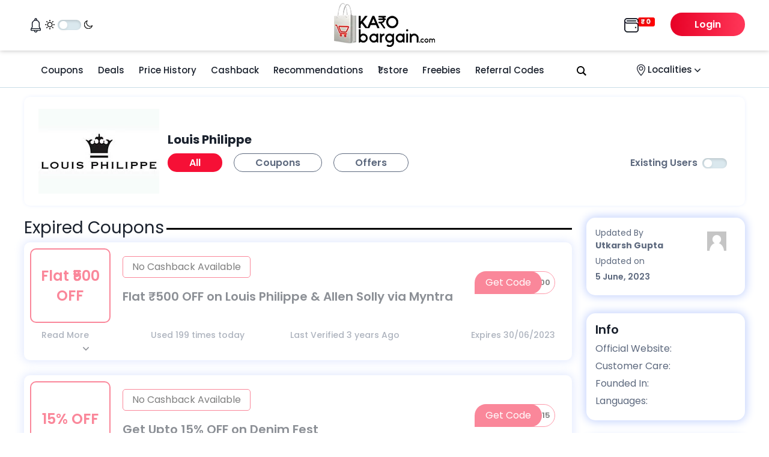

--- FILE ---
content_type: text/css
request_url: https://www.karobargain.com/wp-content/themes/twentytwentyone-child/style.css
body_size: 9337
content:
/*
Theme Name: Twenty Twenty-One
Theme URI: https://example.com/twenty-twenty-one-child/
Description: Twenty Twenty-One Child Theme
Author: Anna Fitzgerald
Author URI: https://example.com
Template: twentytwentyone
Version: 1.0.0
License: GNU General Public License v2 or later
License URI: https://www.gnu.org/licenses/gpl-2.0.html
Tags: two-column, responsive-layout
Text Domain: twentytwentyonechild
*/ 

/*@import url('https://fonts.googleapis.com/css2?family=Poppins:wght@100;200;300;400;500;600;700;800&display=swap');*/
/* devanagari */
@font-face {
  font-family: 'Poppins';
  font-style: normal;
  font-weight: 300;
  font-display: swap;
  src: url(fonts/pxiByp8kv8JHgFVrLDz8Z11lFc-K.woff2) format('woff2');
  unicode-range: U+0900-097F, U+1CD0-1CF6, U+1CF8-1CF9, U+200C-200D, U+20A8, U+20B9, U+25CC, U+A830-A839, U+A8E0-A8FB;
}
/* latin-ext */
@font-face {
  font-family: 'Poppins';
  font-style: normal;
  font-weight: 300;
  font-display: swap;
  src: url(fonts/pxiByp8kv8JHgFVrLDz8Z1JlFc-K.woff2) format('woff2');
  unicode-range: U+0100-024F, U+0259, U+1E00-1EFF, U+2020, U+20A0-20AB, U+20AD-20CF, U+2113, U+2C60-2C7F, U+A720-A7FF;
}
/* latin */
@font-face {
  font-family: 'Poppins';
  font-style: normal;
  font-weight: 300;
  font-display: swap;
  src: url(fonts/pxiByp8kv8JHgFVrLDz8Z1xlFQ.woff2) format('woff2');
  unicode-range: U+0000-00FF, U+0131, U+0152-0153, U+02BB-02BC, U+02C6, U+02DA, U+02DC, U+2000-206F, U+2074, U+20AC, U+2122, U+2191, U+2193, U+2212, U+2215, U+FEFF, U+FFFD;
}
/* devanagari */
@font-face {
  font-family: 'Poppins';
  font-style: normal;
  font-weight: 400;
  font-display: swap;
  src: url(fonts/pxiEyp8kv8JHgFVrJJbecmNE.woff2) format('woff2');
  unicode-range: U+0900-097F, U+1CD0-1CF6, U+1CF8-1CF9, U+200C-200D, U+20A8, U+20B9, U+25CC, U+A830-A839, U+A8E0-A8FB;
}
/* latin-ext */
@font-face {
  font-family: 'Poppins';
  font-style: normal;
  font-weight: 400;
  font-display: swap;
  src: url(fonts/pxiEyp8kv8JHgFVrJJnecmNE.woff2) format('woff2');
  unicode-range: U+0100-024F, U+0259, U+1E00-1EFF, U+2020, U+20A0-20AB, U+20AD-20CF, U+2113, U+2C60-2C7F, U+A720-A7FF;
}
/* latin */
@font-face {
  font-family: 'Poppins';
  font-style: normal;
  font-weight: 400;
  font-display: swap;
  src: url(fonts/pxiEyp8kv8JHgFVrJJfecg.woff2) format('woff2');
  unicode-range: U+0000-00FF, U+0131, U+0152-0153, U+02BB-02BC, U+02C6, U+02DA, U+02DC, U+2000-206F, U+2074, U+20AC, U+2122, U+2191, U+2193, U+2212, U+2215, U+FEFF, U+FFFD;
}
/* devanagari */
@font-face {
  font-family: 'Poppins';
  font-style: normal;
  font-weight: 500;
  font-display: swap;
  src: url(fonts/pxiByp8kv8JHgFVrLGT9Z11lFc-K.woff2) format('woff2');
  unicode-range: U+0900-097F, U+1CD0-1CF6, U+1CF8-1CF9, U+200C-200D, U+20A8, U+20B9, U+25CC, U+A830-A839, U+A8E0-A8FB;
}
/* latin-ext */
@font-face {
  font-family: 'Poppins';
  font-style: normal;
  font-weight: 500;
  font-display: swap;
  src: url(fonts/pxiByp8kv8JHgFVrLGT9Z1JlFc-K.woff2) format('woff2');
  unicode-range: U+0100-024F, U+0259, U+1E00-1EFF, U+2020, U+20A0-20AB, U+20AD-20CF, U+2113, U+2C60-2C7F, U+A720-A7FF;
}
/* latin */
@font-face {
  font-family: 'Poppins';
  font-style: normal;
  font-weight: 500;
  font-display: swap;
  src: url(fonts/pxiByp8kv8JHgFVrLGT9Z1xlFQ.woff2) format('woff2');
  unicode-range: U+0000-00FF, U+0131, U+0152-0153, U+02BB-02BC, U+02C6, U+02DA, U+02DC, U+2000-206F, U+2074, U+20AC, U+2122, U+2191, U+2193, U+2212, U+2215, U+FEFF, U+FFFD;
}
/* devanagari */
@font-face {
  font-family: 'Poppins';
  font-style: normal;
  font-weight: 600;
  font-display: swap;
  src: url(fonts/pxiByp8kv8JHgFVrLEj6Z11lFc-K.woff2) format('woff2');
  unicode-range: U+0900-097F, U+1CD0-1CF6, U+1CF8-1CF9, U+200C-200D, U+20A8, U+20B9, U+25CC, U+A830-A839, U+A8E0-A8FB;
}
/* latin-ext */
@font-face {
  font-family: 'Poppins';
  font-style: normal;
  font-weight: 600;
  font-display: swap;
  src: url(fonts/pxiByp8kv8JHgFVrLEj6Z1JlFc-K.woff2) format('woff2');
  unicode-range: U+0100-024F, U+0259, U+1E00-1EFF, U+2020, U+20A0-20AB, U+20AD-20CF, U+2113, U+2C60-2C7F, U+A720-A7FF;
}
/* latin */
@font-face {
  font-family: 'Poppins';
  font-style: normal;
  font-weight: 600;
  font-display: swap;
  src: url(fonts/pxiByp8kv8JHgFVrLEj6Z1xlFQ.woff2) format('woff2');
  unicode-range: U+0000-00FF, U+0131, U+0152-0153, U+02BB-02BC, U+02C6, U+02DA, U+02DC, U+2000-206F, U+2074, U+20AC, U+2122, U+2191, U+2193, U+2212, U+2215, U+FEFF, U+FFFD;
}
/* devanagari */
@font-face {
  font-family: 'Poppins';
  font-style: normal;
  font-weight: 700;
  font-display: swap;
  src: url(fonts/pxiByp8kv8JHgFVrLCz7Z11lFc-K.woff2) format('woff2');
  unicode-range: U+0900-097F, U+1CD0-1CF6, U+1CF8-1CF9, U+200C-200D, U+20A8, U+20B9, U+25CC, U+A830-A839, U+A8E0-A8FB;
}
/* latin-ext */
@font-face {
  font-family: 'Poppins';
  font-style: normal;
  font-weight: 700;
  font-display: swap;
  src: url(fonts/pxiByp8kv8JHgFVrLCz7Z1JlFc-K.woff2) format('woff2');
  unicode-range: U+0100-024F, U+0259, U+1E00-1EFF, U+2020, U+20A0-20AB, U+20AD-20CF, U+2113, U+2C60-2C7F, U+A720-A7FF;
}
/* latin */
@font-face {
  font-family: 'Poppins';
  font-style: normal;
  font-weight: 700;
  font-display: swap;
  src: url(fonts/pxiByp8kv8JHgFVrLCz7Z1xlFQ.woff2) format('woff2');
  unicode-range: U+0000-00FF, U+0131, U+0152-0153, U+02BB-02BC, U+02C6, U+02DA, U+02DC, U+2000-206F, U+2074, U+20AC, U+2122, U+2191, U+2193, U+2212, U+2215, U+FEFF, U+FFFD;
}
a {
  outline:none;
}
.img-responsive {
  max-width: 100%;
  height: auto;
}
p {
      font-family: 'Poppins', sans-serif;
  color:#5D697E;
  font-size: 16px !important;
    font-weight: 300;
    

  }
.dark-theme p {
    color:#fff !important;
  }

.dark-theme p a {
    color:#fff !important;
  }

li, span, label, div, b {
      font-family: 'Poppins', sans-serif;
  
  }
  
  h1, h2, h3, h4, h5 {
        color: #1a212d;
    font-weight: 400 !important;
    font-family: 'Poppins';
}
  .single h1 {
	  font-size: 28px !important;
	  font-weight: 700 !important;
	  text-align: center;
  }
hr.header-bottom {
    color: #C9DDE8;
    opacity: 1;
    margin: 0 auto 15px auto;
 
}
  h1 {
    font-size: 24px;
   }
  h2 {
    font-size: 28px !important;
   }
  h3 {
    font-size: 20px !important;
   }
  h4 {
    font-size: 18px;
   }
@keyframes animatetop{from{top:-300px;opacity:0} to{top:0;opacity:1}}
@keyframes animateleft{from{left:-300px;opacity:0} to{left:0;opacity:1}}
@keyframes animateright{from{right:-300px;opacity:0} to{right:0;opacity:1}}
@keyframes animatebottom{from{bottom:-300px;opacity:0} to{bottom:0;opacity:1}}
  body {
    background: #fff;
    color:#181a1a;
}

.top-container {
  background-color: #f1f1f1;
  padding: 30px;
  text-align: center;
}

.header {
  padding: 5px 0px;
 }

.content {
  padding: 16px;
}

.sticky {
  position: fixed;
  top: 0;
  width: 100%;
  box-shadow: 0px 0px 8px 0px #bebcbc;
      height: 84px;
  background-color:#fff;
  z-index:999;
}
  .dark-theme .sticky {
    background-color: #27272a;
    box-shadow: 0px 0px 8px 0px #0e0d0d;
}

.sticky + .content {
  padding-top: 102px;
}
div#page {
    width: 100%;
}
  
  div#myHeader {
    width: 1200px;
    margin: 0 auto;
}
  div#content {
    width: 1200px;
    margin: 0 auto;
  }
.col-sm-4.left-toggle {
    padding-left: 0px;
}
  .site-content {
      padding-top:105px;
}
  .row.top-menu {
    align-items: center;
    margin-left: 0px;
    margin-right: 0px;
}
  .col-sm-6.logo {
    text-align: center;
}
  span.left-categories {
    padding-left: 10px;
    font-size: 16px;
    font-weight: 600;
    cursor:pointer;
    color:#1a212d;
}
  .col-sm-4.right-icons {
    display: flex;
	display: -webkit-box;
	display: -webkit-flex;
	display: -ms-flexbox;
    align-items: center;
    padding-right:0px;
}
  .search:not(body) {
    width: 17%;
       text-align: center;
}

  .notifications {
    width: 18%;
       text-align: center;
}
  .mode {
    width: 23%;
       text-align: center;
    display:flex;
	display: -webkit-box;
	display: -webkit-flex;
	display: -ms-flexbox;
        padding: 0 5px;
    align-items:center;
}
  .login {
    width: 60%;
       text-align: right;
}
  body.dark-theme{

    background-color: #27272a;
}
  body.dark-theme {
    color: #fff;
}
  :root {
  --surface: #fff;
  --bg: #e4e4e7;
  --text: #71717a;
  --shadow: 0 0.125rem 0.25rem rgba(0, 0, 0, 0.075);
  --inset: inset 0 0.125rem 0.25rem 0 rgba(0, 0, 0, 0.15);
}

.dark-theme {
  --surface: #27272a;
  --bg: #18181b;
  --text: #a1a1aa;
  --shadow: 0 0.125rem 0.25rem rgba(0, 0, 0, 0.3);
  --shadow-inner: inset 0 0.125rem 0.25rem 0 rgba(0, 0, 0, 0.6);
}

  .dark-theme{
    color: #fff;
}
body {
  display: flex;
  display: -webkit-box;
	display: -webkit-flex;
	display: -ms-flexbox;
  background-color: var(--surface);
  height: 100vh;
  transition: background-color 0.005ms ease-in 0.05ms;
}

.toggle-theme {
  display: inline-flex;
  display: -webkit-inline-flex;
  display: -ms-inline-flexbox;
  align-items: center;
  justify-content: space-around;
  margin: auto;
  position: relative;
  height: 17px;
  width: 50%;
}

.toggle-theme input {
  position: absolute;
  height: 0;
  width: 0;
  opacity: 0;
}

.switch {
  position: absolute;
  top: 0;
  right: 0;
  bottom: 0;
  left: 0;
  background-color: #dae8ee;
  box-shadow: var(--inset);
  border-radius: 50px;
  transition: background-color 0.05s ease-in 0.1s, box-shadow 0.05s ease-in 0.1s;
  user-select: none;
  cursor: pointer;
}

.switch:before {
  position: absolute;
  content: '';
  height: 13px;
  width: 13px;
  top: 2px;
  left: 3px;
  background-color: var(--surface);
  box-shadow: var(--shadow);
  border-radius: 40px;
  transition: transform 0.1s, background-color 0.05s ease-in 0.1s,
    box-shadow 0.05s ease-in 0.1s;
}

input:checked + .switch:before {
  transform: translateX(21px);
}

.toggle-theme p {
  font-family: 'Montserrat', sans-serif;
  color: var(--text);
  transition: color 0.15s ease-in 0.4s;
  cursor: pointer;
  z-index: 1;
}

.backtohome{
  text-align:center;
}
  button.btn.btn-danger {
    padding: 6px 40px;
    border-radius: 25px;
    font-weight: 600;
/*  background-color: #fe3657; */
/*    background: linear-gradient(0deg, #ff3759, #e70126 80%) no-repeat; */
    background-image: linear-gradient(to left, #ff3759 , #e70126);
    border-color: #fe3657;  
}
  ul.menu  {  text-align: center;
    padding-inline-start: 0px; }
  ul.menu li {
    display: inline-flex;
	display: -webkit-inline-flex;
	display: -ms-inline-flexbox;
    padding: 0 12px;
    list-style: none;
    font-size: 15px;
    color: #1a212d;
    font-weight: 500;   
}
ul.menu li a{
    color: #1a212d;
  text-decoration:none;
   }
.side-menu ul li a{
  color: #1a212d;
  text-decoration:none;
	font-weight:600;
}
.dark-theme ul.menu li a{
    color: #fff;
  text-decoration:none;
   }
.dark-theme .side-menu ul li a{
  color: #fff;
  text-decoration:none;
}
  .row.stories{
    align-items:center;
  }
  .col-sm-11.story-icons li {
    display: inline-block;
    padding: 5px;
}
  .col-sm-11.story-icons ul{
        margin-bottom: 0;
  }
  .row {
    margin-left: 0px;
    margin-right: 0px;
}
  .stories .col-sm-1{
    padding-left:3%;
  }
  li.more {
    background: #f61036;
    padding: 17px  10px !important;
    border-radius: 50px;
    color: #fff;
    margin-left: 5px;
     margin-top: 5px;
}
li.more a {
    color: #fff;
    text-decoration: none;
}
  .latest{
    color: #1a212d;
    font-weight: 500;
    font-size: 15px;
    display: block;
    line-height: 3px;
    margin-bottom: 0em;
        margin-top: 14px;
  }
  .span-stories{
      color: #f61036;
    font-weight: 700;
    font-size: 18px;
  }
  .dark-theme .latest{
    color:#fff;
  }
  .store {
    padding-top: 30px;
}
  a.show-all {
    background-image: linear-gradient(to left, #ff3759 , #e70126);
    padding: 7px 20px;
    text-decoration: none;
    color: #fff;
    border-top-left-radius: 25px;
    border-top-right-radius: 25px;
    border-bottom-right-radius: 25px;
    box-shadow:0px 6px 13px -5px #fc2c4e;
}
  .row.store {
    align-items: center;
}
  .side-menu {
    position: fixed;
    z-index: 2;
    width: 20%;
    background-color: #fff;
    padding: 1% 2% 2% 2%;
    height: 100%;
    -webkit-animation: animateleft 0.4s;
    animation: animateleft 0.4s;
    z-index: 9999;
}

.side-menu ul {
    padding-inline-start: 0px;
  padding-left:0%;
}
  .close-bar {
       /* text-align: right; */
    text-align: center;
    font-size: 20px;
        color: #fff;
    background-color: #fe3657;
    width: 32px;
    height: 32px;
    border-radius: 25px;
    font-weight: 600;
    cursor: pointer;
}
  .side-menu ul li {
      list-style: none;
    padding-bottom: 10px;
    margin-bottom: 15px;
    font-size: 18px;
    border-bottom: 1px solid #eee;
    
}
  .popular-categories {
    background-color: #f4fbfe;
    border-radius: 25px;
}
  .dark-theme .side-menu{
    background-color:#27272a;
  }
  .popular-categories h2 {
    text-align: center;
    color: #000;
    font-weight: 600 !important;
        padding: 20px 0px;
}
  .dark-theme .popular-categories h2 {
    text-align: center;
    color: #fff;
    font-weight: 600;
}
a.get-deal:hover {
    color: #fff;
}
a.get-coupon:hover {
    color: #fff;
}
  .popular-categories {
    background-color: #f4fbfe;
    border-radius: 25px;
    padding: 30px;
}

  .category-desc {
    padding: 15px 10px;
    background-color: #fff;
    text-align: center;
    border-radius: 20px;
box-shadow: 0px 0px 6px 0px #b9b9b9a6;
}

  .category-desc img {
    width: 70px;
    height: 70px;
}
  .site-content-4 h2 {
    text-align: center;
    padding: 20px 0px;
    font-weight:800 !important;
}
  
  p.blog-category {
    color: #fe3657 !important;
    font-weight: 600;
        text-transform: uppercase;
    margin-bottom:5px;
}
  .popular-category-name {
    padding-top: 10px;
    color: #19202d;
    font-weight: 600;
    text-decoration:none;
}
  .popular-category-name:hover {
      color: #f61036;
    }
  .coupons-offers h2, .coupons-offers h3 {
    text-align: center;
}
  .coupons-offers h2 {
      padding-bottom:20px;
    font-weight:600 !important;
    }
  .coupons-offers {
    padding-top:5px;
    padding-bottom:30px;
  }
  .coupon-offer-left {
    width: 70%;
    float: left;
}

  .coupon-offer-right {
    width:30%;
  float:left;
}
  .coupon-offer-link-left {
    float: left;
    width: 70%;
}
  .coupon-offer-link-right {
    float: left;
    width: 30%;
}
.coupon-offer-link-left a {
    color: #5d697e;
    text-decoration: none;
}
.coupon-offer-link-left a:hover {
    color: #5d697e;
    text-decoration: none;
}
.dark-theme .coupon-offer-link-left a {
    color: #fff;
   }
  .row.coupons .col-sm-4 {
    background: #fff;
    box-shadow: 0px 0px 10px -4px #c2d1fd;
    border-radius: 15px;
    padding: 10px;
    width: 31.3333%;
    margin: 1% 1%;
}
  p.active-now {
      color: #1a212d;
    font-weight: 700;
    font-size: 14px !important;
}

.coupon-offer-link-left p {
    font-size: 14px !important;
    font-weight: 500;
}
  a.get-deal {
    background-color: #f61036;
    padding: 7px 18px;
    text-decoration: none;
    color: #fff;
    border-top-left-radius: 25px;
    border-top-right-radius: 25px;
    border-bottom-right-radius: 25px;
        font-size: 14px;
}
a.get-coupon {
    background-color: #f61036;
    padding: 7px 18px;
    text-decoration: none;
    color: #fff;
    border-top-left-radius: 25px;
    border-top-right-radius: 25px;
    border-bottom-right-radius: 25px;
        font-size: 14px;
}
  a.show-more {
    text-align: center;
    color: #fff;
    background-color: #f61036;
    padding: 7px 60px;
    text-decoration: none;
    border-radius: 25px;
}
.show-more {
    text-align: center;
    margin-top: 20px;
    margin-bottom: 20px;
} 
  .site-content-1 {
    background-color: #f4fbfe;
    padding: 30px 0;
}
  .recommendation .row {
    align-items: center;
}
  .site-content-2 {
    padding: 30px 0px;
}
  .price-history .row {
    align-items: center;
}
  .col-sm-6.image {
    text-align: center;
}
  .site-content-3 {
    padding-bottom: 30px;
}
  .site-content-4 {
    padding-bottom: 30px;
}
  .site-content-5 {
    padding-bottom: 30px;
        background-color: #f9fdff;
}
  .site-content-6 {
    padding-top: 30px;
     padding-bottom: 30px;
}
  .cashack .row {
    align-items: center;
}

.coupons-deals-top-section{
  
  width: 100%;
    display: flex;
	display: -webkit-box;
	display: -webkit-flex;
	display: -ms-flexbox;
/*     background: #fff; */
    align-items: center;
    margin-bottom: 10px;
    margin-top: 10px;
    padding: 20px;
    border-radius: 10px;
    box-shadow: 0px 0px 10px -4px #c2d1fd;
}
.coupons-deals-image {
width: 18%;
           text-align: center;
        border-radius: 10px;
}
.coupons-deals-details {
    width: 82%;
    padding-right: 10px;
    padding-left: 10px;
}
.coupons-deals-brand p{
    font-size: 16px !important;
    font-weight: 400;
    color: #1a212d;
	margin-bottom:0px;
}
p.coupons-deals-name {
    font-size: 20px !important;
    font-weight: 600;
    color: #1a212d;
      margin-bottom: 5px;
}
h1.coupons-deals-name {
    font-size: 20px !important;
    font-weight: 600;
    color: #1a212d;
      text-align: left;
      margin-bottom: 5px;
}

.coupons-deals-see-all {
    width: 100%;
    display: flex;
	display: -webkit-box;
	display: -webkit-flex;
	display: -ms-flexbox;
  padding-top: 10px;
}

a.cdlink {
    padding: 3px 35px;
    font-size: 16px !important;
    color: #5D697E;
    text-decoration: none;
    border: 1px solid #5D697E;
    border-radius: 25px;
  margin-right: 15px;
  font-weight: 600;
      cursor: pointer;
}
a.cdlink:hover{
  color: #5D697E;
}
a.cdlink.active {
    background-color: #f61036;
    color: #fff;
    border-color: #fff0;
}
.dark-theme a.cdlink {  
    color: #fff;
       border: 1px solid #fff;    
}
.dark-theme a.cdlink:hover {  
    color: #fff;      
}
.dark-theme .filter{
  color:#fff;
}
.links {
    width: 50%;
    }

.filter {
    width: 50%;
  text-align:right;
      color: #5D697E;
    font-weight: 600;
}
.filter .toggle-theme {
  width:41px;
}

.coupons-deals-left {
    width: 80%;
    float: left;
}

.coupons-deals-right {
    width: 19%;
    float: right;
  margin-left:1%;
}
  footer#colophon {
    background-color: #000;
    padding-top:60px;
}
  footer#colophon .footer {
    width: 1200px;
    margin: 0 auto;
}
  ul.footer-menu li {
    display: inline-flex;
	display: -webkit-inline-flex;
	display: -ms-inline-flexbox;
    padding: 0 12px;
    list-style: none;
    font-size: 14px;
}
  .lang-switch {
    height: 70px;
}
  .lang-switch p{
    position:absolute;
  margin-left: 1024px;
    padding: 10px 40px;
    margin-top: 10px;
    border: 1px solid #fff;
    border-radius:50px;
  }
  .footer .row{
    align-items:center;
  }
  .footer .col-sm-9 {
    height: 30px;
    text-align:right;
}
  .footer li, .footer p {
    color: #fff;
}
ul.footer-menu a {
    color: #fff;
    text-decoration: none;
}
  .social-icons {
    padding-bottom: 10px;
    text-align: center;
  }
  .social-icons img {
    padding: 0 5px;
}
.footer .social-icons img {
	padding: 0;
	margin: 0 5px;
}
  .social-icons .row li a {
    
        font-size: 14px;
    color: #696969;
    font-weight: 500;
    text-decoration:none;
}
.social-icons .row li  {
    display: inline-flex;
	display: -webkit-inline-flex;
	display: -ms-inline-flexbox;
    padding: 0 10px;
        font-size: 14px;
    color: #696969;
    font-weight: 500;
    text-decoration:none;
}
  .social-icons ul{
    padding-inline-start: 0px;
    margin-bottom:0px;
    
}
  .social-icons p {
    margin-bottom: 0px;
}
  .col-sm-4.ter {
    text-align: left;
    padding-left:0px;
}
  .col-sm-4.copy-right {
    text-align: right;
}
.col-sm-4.copy-right p {
    font-size: 14px !important;
    color: #696969 !important;
    font-weight: 500;
}
  .day {
    background: url(https://www.karobargain.com/wp-content/uploads/2021/11/Day.png);
    width: 16px;    height: 16px;
}
  .night {
    background: url(https://www.karobargain.com/wp-content/uploads/2021/11/Night.png);
    width: 14px;    height: 14px;
}
  .notification-icon {
    background: url(https://www.karobargain.com/wp-content/uploads/2021/11/Notification.png);
    width: 17px;    height: 24px;     margin-left: 35%;

}
  .search-icon {
    background: url(https://www.karobargain.com/wp-content/uploads/2021/11/Search.png);
    width: 18px;    height: 19px;     margin-left: 35%;

}
  .col-sm-4.logo {
    text-align: center;
}
.dark-theme .search-icon {
    background: url(https://www.karobargain.com/wp-content/uploads/2021/11/Search-1.png);
}
.dark-theme .notification-icon {
    background: url(https://www.karobargain.com/wp-content/uploads/2021/11/notification.png);
  }
.dark-theme .day {
    background: url(https://www.karobargain.com/wp-content/uploads/2021/11/Day-1.png);
  }
  .dark-theme .night {
    background: url(https://www.karobargain.com/wp-content/uploads/2021/11/Night-1.png);
   }
.dark-theme .switch{
  background-color:#fff;
}
  .upcomin-event {
    background: url(https://www.karobargain.com/wp-content/uploads/2021/11/Up-Coming-Event.png);
    background-repeat: no-repeat;
    height: 180px;
    padding: 20px;
    text-align: center;
        position: absolute;   
    width: 1200px;
}
  .site-content-7 {
    height: 130px;
  }
  .dark-theme b {
    color: #fff;
}
  .dark-theme .site-content-5 { 
    background-color: #27272a;
}
  .dark-theme .site-content-1 { 
    background-color: #27272a;
}
  .dark-theme h1, .dark-theme h2, .dark-theme h3, .dark-theme h4, .dark-theme h5 {
    color: #fff;
  }
  .dark-theme .upcomin-event b {
    color: #000;
}
  .dark-theme .upcomin-event p {
    color: #000 !important;
}
  .dark-theme .row.coupons .col-sm-4{
        background: #27272a;
    box-shadow: 0px 0px 4px 0px #000000;  
}
  .dark-theme p.active-now {
    color: #fff;
    font-weight: 600;
}
  .dark-theme .popular-categories {
   background: #27272a;
    box-shadow: 0px 0px 4px 0px #000000;  
}
  .dark-theme .category-desc {
   background: #27272a;
    box-shadow: 0px 0px 4px 0px #000000;  
}
  .dark-theme p.popular-category-name {   
    color: #fff;
}
  .dark-theme p.popular-category-name:hover {   
    color: #fe3657;
}
.more-text{
  display:none;
}
p.read-more-link {
    text-align: center;
    color: #fe3657;
    font-size: 18px !important;
    font-weight: 500;
  width:150px;
  margin:0 auto;
}

.read-more {
  cursor:pointer;
       background-color: rgb(255 255 255 / 13%);
         text-align: center;
    line-height: 1;
    -webkit-backdrop-filter: blur(10px);
    backdrop-filter: blur(2px);
          margin-top: -85px;
  left:0;
    width: 100%;
    position: absolute;
    padding: 41px 40px;
}
.dark-theme .read-more{
background-color: rgb(39 39 42 / 13%); 
}

.read-more.less {
    position: relative;
    margin-top: 0px;
    padding: 15px 0px;
}
.latest-stories {
    padding-top: 30px;
    width: 1000px;
    margin: 0 auto;
}
.static-loc {
    cursor: pointer;
  color: #1a212d;
    font-weight: 500;
    font-size: 15px;
}
.locations {
    position: absolute;
    background: #fff;
     width: 140px;
    text-align: center;
    padding: 10px 0px;
    z-index:99;
    margin-top: 7px;
    border-bottom-right-radius: 15px;
    border-bottom-left-radius: 15px;
    box-shadow: 0px 0px 6px 0px #b9b9b9a6;
}
.dark-theme .locations {
    background: #27272a;
       box-shadow: 0px 0px 4px 0px #0e0d0d;
}
  .locations ul {
    padding-inline-start: 0px;
    list-style: none; 
    margin-bottom: 0;

}
.locations ul li {
    padding:5px 0px;
}
.locations li a {
    color: #1a212d;
    text-decoration: none;
    
}
.dark-theme .locations li a {
    color: #fff;
    text-decoration: none;    
}
.col-sm-6.big-image {
    text-align: center;
}
a.show-all:hover {
    color: #fff;
}
a.show-more:hover {
    color: #fff;
}

.big-image-blog-category {
    position: absolute;
    background: #dae8ee;
   padding:0 10px;
    margin-left: 50px;
    margin-top: 20px;
    text-transform: uppercase;
    font-weight: 500;
}
/*Blog page */
.big-image-blog-details {
    position: absolute;
    margin-top: -90px;
/*     z-index: 9999999; */
    padding: 0 20px;
}
p.blog-bottom-name {
    color: #fff;
    font-size: 20px;
    font-weight: bold;
}
p.blog-bottom-name a{
    color: #fff;
    text-decoration:none;
}
p.blog-bottom-date {
    color: #fff;
    font-weight: bold;
}
.Blog-page h4.blog-name {
    font-size: 20px;
    font-weight: 600;
}
.Blog-page h2 {
  font-weight: 600 !important;
      padding-bottom:10px;
      border-bottom: 1px solid #eaedf0;
}
.Blog-page h2:first-child {
    border: none;
}
.Blog-page .offer-banners {
    padding-bottom: 10px;
}
.Blog-page .col-sm-6.big-image{
  text-align:left;
}
.Blog-page h2::after{
  content: url(https://www.karobargain.com/wp-content/uploads/2021/11/Arrow-1.png);
      padding-left: 8px;
}
.trending .col-sm-4 {
    margin-bottom: 20px;
}
.blog-left {
    width: 25%;
    float: left;
  padding-right:5px;
}
.blog-left img{
    width: 100%;
 }
.blog-right {
    width: 75%;
    float: left;
  padding-left:5px;
    border-bottom: 1px solid #e9ecef;
}
p.blog-date {
      font-size:14px !important;
  font-weight:500;
      margin-bottom: 5px;
}
h4.blog-name {
    font-size: 18px !important;
    font-weight: 600 !important;
      
   }
p.blog-name {
        font-weight: 800;
  color:#1a212d;
      margin-bottom: 6px;
}
p.blog-auth {
    margin-bottom: 5px;
    color: #18212C;
    font-weight: 400;
}
.blog-offer-banner {
    padding: 20px 0px;
}
.popular .col-sm-4 {
    margin-bottom: 20px;
}
.blog-offer-banner img {
    width: 100%;
}
p.blog-desc {
    font-weight: 400;
    color: #1a212d;
}
.home-content.split-2 h2 {
    font-size: 20px !important;
}

p.up-1 {
    font-size: 18px !important;
    font-weight: 600;
    color: #1a212d;
}
p.up-2 {
    font-size: 15px !important;
    font-weight: 400;
}
/* Blog page Css end */

/* Single Blog Css start */
h1 {
    font-size: 28px !important;
    font-weight: 800 !important;
    text-align: center;
}
.post-content h2 {
        font-weight: 600 !important;
    padding-bottom: 10px;
    padding-top: 10px;
}
h2.related-articles {
       font-weight: 600 !important;
    padding-top: 20px;
  padding-bottom: 10px;
  border-bottom: 1px solid #eaedf0;
}
h2.related-articles::after {
    content: url(https://www.karobargain.com/wp-content/uploads/2021/11/Arrow-1.png);
    padding-left: 8px;
}
.single-post {
    padding-bottom: 25px;
}
.post-details p{
  font-weight:500 !important;
}
.post-content p {
    font-weight: 400;
}
/* Single Blog Css end */
.coupons-table {
    width: 100%;
    display:flex;
	display: -webkit-box;
	display: -webkit-flex;
	display: -ms-flexbox;
    background: #fff;
  align-items:center;
    margin-bottom: 10px;    
  margin-top: 10px;
      padding: 10px;
    border-radius: 10px;
    box-shadow: 0px 0px 10px -4px #c2d1fd;
}
.coupon-image {
    width: 20%;
  padding-right:10px;
}
.coupon-details {
    width: 65%;
  padding-right: 10px;
   }
.coupon-cta {
    width: 15%;
    }
span.c-left {
    width: 50%;
    float: left;
}
span.c-right {
    width: 50%;
    float: left;
}
span.get-code {
      position: absolute;
    margin-top: 0px;
    background-color: #f61036;
    padding: 7px 40px;
    text-decoration: none;
    color: #fff;
    border-top-left-radius: 25px;
    border-top-right-radius: 25px;
    border-bottom-right-radius: 25px;
}

.coupons-deal span.get-code { 
  padding: 7px 25px;
}

span.get-code:hover {
    -webkit-transition: all 1s ease 0s;
    -moz-transition: all 1s ease 0s;
    -o-transition: all 1s ease 0s;
    transition: all 1s ease 0s;
    margin-left: -15px !important;
}
span.coupon-code{
  color: #000;
  font-size: 15px;
  margin-bottom: 10px;
  font-weight: 600;
  margin-top: 0px;
  left: 0;
  margin-left: 5px;
  display: block;
  min-width: 76px;
  text-align: right;
  height: 38px;
  padding: 8px 7px 8px 2px;
  border: 1px solid #fe3657;
    text-transform: uppercase;
  top: 0;
  border-radius: 25px;
  -webkit-transition: all 1s ease 0s;-moz-transition: all 1s ease 0s;
  -o-transition: all 1s ease 0s;
  transition: all 1s ease 0s;
  z-index: 2;
  word-wrap: break-word;
}
a.coupon-link {
    text-decoration: none;
}
p.coupon-verified {
    font-size: 14px !important;
    font-weight: 500;
    padding-bottom: 10px;
}
p.coupon-name {
 font-size: 20px !important;
    font-weight: 600;
    padding-bottom: 10px;
    color: #1a212d;
}
p.coupon-see-all {
    font-size: 14px !important;
    font-weight: 500;
}
p.coupon-see-all a {
    color: #5D697E;
}
span.c-left::after {
      padding-left: 10px;
  content:url(https://www.karobargain.com/wp-content/uploads/2021/11/toggle-down.png); 
}
span.c-left.close-cdread::after {
      padding-left: 10px;
  content:url(https://www.karobargain.com/wp-content/uploads/2021/11/toggle.png); 
  }
.hot-deal-all-see-all span.c-left::after {
      padding-left: 10px;
  content:url(https://www.karobargain.com/wp-content/uploads/2021/11/Arrow-2.png); 
}
.coupon-see-all span.c-left::after {
      padding-left: 10px;
  content:url(https://www.karobargain.com/wp-content/uploads/2021/11/Arrow-2.png); 
}
.coupons-deals-description {
    background-color: #f8faff;
    padding: 25px;
    border-bottom-left-radius: 15px;
   border-bottom-right-radius: 15px;
}
.dark-theme .coupons-deals-description {
    background-color: #27272a;
    
}

.fetured-sores {
    background-color: #f4fbfe;
    border-radius: 25px;
    padding: 30px;
  margin:40px 0px;
}
.store-desc {
    padding: 25px 10px 10px 10px;
    background-color: #fff;
    text-align: center;
    border-radius: 20px;
   height: 140px;
    margin-bottom: 15px;
  box-shadow: 0px 0px 10px -4px #c2d1fd;
}
.store-desc img {
    padding: 20px 0px;
     }
.dark-theme .store-desc{
      background-color: #27272a;
  box-shadow: 0px 0px 4px 0px #121010;

}
p.total-coupons {
    font-weight: 600;
}
.coupon-offer-banner {
    padding: 40px 0px;
}
.coupon-offer-banner img{
  width:100%;
}
.coupon-content {
    padding-top: 30px;
}
p.top-read-more-link {
    text-align: center;
    color: #fe3657;
    font-size: 18px;
    font-weight: 600;
    width: 150px;
    margin: 0 auto;
}
.coupon-content p {
    text-align: justify;
}
.dark-theme .coupons-table {
    background: #27272a;
    box-shadow: 0px 0px 4px 0px #121010;
}
.dark-theme span.coupon-code { 
  color:#fff;
}
.dark-theme .fetured-sores {
    background-color: #27272a;
       box-shadow: 0px 0px 4px 0px #121010;
}
.border-red {
    border: 1px solid red;
    border-radius: 10px;
  margin:10px 0px;
}
.border-red {
    margin:10px 0px;
}
.border-none {
    margin:10px 0px;
}
.hot-deal-table {
    width: 100%;
        background: #fff;
  align-items:center;
   
      padding: 10px;
    border-radius: 10px;
    box-shadow: 0px 0px 10px -4px #c2d1fd;
}
.hot-deal-off {
    width: 20%;
/*     background-color: #fff;
    box-shadow: 0px 0px 10px -4px #c2d1fd; */
    text-align: center;
    padding: 15px 40px;
      border-radius: 10px;
}
span.hd-off {
    text-align: center;
    font-size: 40px; 
  font-weight: 600;
    color: #f61036;
  line-height:1;
  word-wrap: break-word;
}

.hot-deal-details {
    width: 65%;
    padding-right: 10px;
    padding-left: 10px;
}
.hot-deal-cta {
    width: 15%;
    text-align: center;
}
a.hot-deal-link {
     background-color: #f61036;
    padding: 7px 35px;
    text-decoration: none;
    color: #fff;
    border-top-left-radius: 25px;
    border-top-right-radius: 25px;
    border-bottom-right-radius: 25px;
}
a.hot-deal-link:hover{
  color:#fff;
}
p.hot-deal-brand {
  font-size:18px !important;
    font-weight: 600;
  color: #1a212d;
   }
p.hot-deal-name {
    font-size: 20px !important;
    font-weight: 600;
  color: #1a212d;
   }
p.hot-deal-see-all {
    font-weight: 500;
  font-size:14px !important;
      width: 100%;
    text-align: right;
}
.hot-deal-off-links {
    display: flex;
	display: -webkit-box;
	display: -webkit-flex;
	display: -ms-flexbox;
}

p.hot-deal-see-all span.c-left {
    width: 33%;
}

p.hot-deal-see-all span.c-right {
    width: 33%;
}
.fetured-sores h2 {
    text-align: center;
    font-weight: 600 !important;
}

.dark-theme .hot-deal-table { 
  background: #27272a;
    box-shadow: 0px 0px 4px 0px #121010;
}
.dark-theme .hot-deal-off {
   box-shadow: 0px 0px 4px 0px #121010;
    background-color: #27272a; 
}

.hot-deal-off-section {
    display: flex;
	display: -webkit-box;
	display: -webkit-flex;
	display: -ms-flexbox;
    align-items: center;
}
.cd-info h3 {
    font-weight: 600 !important;
}

.cd-info {
    box-shadow: 0px 0px 10px -4px #c2d1fd;
    padding: 15px;
    border-radius: 15px;
    margin-bottom: 15px;
}
p.info-qts {
    font-weight: 400;
  margin-bottom: 5px;
}
p.info-ans {
    font-weight: 600;
  margin-bottom: 5px;
}
.cd-right-content {
    box-shadow: 0px 0px 10px -4px #c2d1fd;
    padding: 15px;
    border-radius: 15px;
    margin-bottom: 15px;
}
.cd-right-content h3 {
    font-weight: 600 !important;
}
.cd-right-content p {
    font-weight: 400;
}
.cd-right-brands{
  box-shadow: 0px 0px 10px -4px #c2d1fd;
    padding: 15px;
    border-radius: 15px;
    margin-bottom: 15px;
}
.cd-right-brands h3{
   font-weight: 600 !important; 
}
.cd-right-brands ul {
    padding-inline-start: 20px;
}

/* Hot Deals page */

.hot-deal-all-table {
   width: 100%;
    background: #fff;
    align-items: center;
    padding: 20px;
      margin-bottom: 25px;

    border-radius: 10px;
    box-shadow: 0px 0px 10px -4px #c2d1fd;
}
.dark-theme .hot-deal-all-table {
       background: #27272a;
   
}

.hot-deal-all-off-section {
    display: flex;
	display: -webkit-box;
	display: -webkit-flex;
	display: -ms-flexbox;
    align-items: center;
}

.hot-deal-all-off {
   width: 17%;
    text-align: center;
    padding: 15px 40px;
    border-radius: 10px;
      box-shadow: 0px 0px 10px -4px #c2d1fd;
}
.hot-deal-all-details {
    width: 69%;
    padding-right: 10px;
    padding-left: 35px;
}
.hot-deal-all-cta {
    width: 13%;
    text-align: center;
}

p.hot-deal-all-see-all a{
  color:#5D697E;
}
p.hot-deal-all-see-all span.c-left {
       width: 50%;
text-align: left;
}

p.hot-deal-all-see-all span.c-right {
       width: 50%;
  text-align: left;
}

p.hot-deal-all-see-all span.c-right.expire {
       width: 100%;
  text-align: center;
}

p.hot-deal-all-see-all {
    font-weight: 500;
    font-size: 14px !important;
    width: 100%;
    text-align: left;
}

p.hot-deal-all-see-all.expire {
    position: absolute;
        margin-top: 25px;
    width: 150px;
}

/* Hot Deals page end */

@media (max-width:360px){
  .sticky {
    height: 75px;
}
  
  h4.blog-name {
    font-size: 14px !important;
    font-weight: 600 !important;
}
  a.cdlink {
    padding: 3px 18px;  
    margin-right: 3px;  
}
  
  img.img-responsive.footer-logo {
    width: 130px;
}
    div#hlogo img {
    width: 130px;
}
    .coupon-offer-right img {
    width: 100%;
}
    a.get-deal {
    font-size: 14px;
    padding: 5px 10px !important;
}
  a.get-coupon {
    font-size: 14px;
    padding: 5px 8px !important;
}
  .upcomin-event {
          padding: 20px 10px;
    }
    /*.upcomin-event img {
    width: 90px;
}*/
  .coupon-offer-link-left a {
       font-size: 13px;
}
  p.blog-name a {
      font-size: 15px !important;
}
  .lang-switch p {
       padding: 5px 30px; 
  }
  }
  @media (max-width:767px){
	img.size-full, img.size-large {
		height: auto;
	}
    .home-content {
       margin-top: 10px;
}
    
    h1.coupons-deals-name {
       text-align: center;
      margin-top: 5px;
}
    p.blog-bottom-name {
        text-align: left;
}
    .upcomin-event li {
      padding: 10px 7px !important;
}
    .hot-deal-all-off-section{
    display: block;
       text-align: center;
    }
    
    .hot-deal-all-off {
    width: 100%;
}
  .hot-deal-all-details {
    width: 100%;
    margin-top: 15px;
    padding-left: 0;
    padding-right: 0px;
} 
  p.hot-deal-all-see-all span.c-left {
    width: 100%;
    text-align: center;
    float:left;
        margin-block-end: 1em;
    margin-block-start: 1em;
}
    p.hot-deal-all-see-all span.c-right {
    width: 100%;
    text-align: center;
      float:left;
       margin-block-end: 1em;
    margin-block-start: 1em;
}
    
    p.hot-deal-all-see-all span.c-right.expire {
       margin-block-end: 0;
    margin-block-start: 0;
}
    
    
    .hot-deal-all-cta {
    width: 100%;
    text-align: center;
}
    p.hot-deal-all-see-all.expire {
    position: relative;
    margin-top: 25px;
    width: 100%;
}
    p.hot-deal-all-see-all span.c-right.expire {
       float: none;
}
    p.hot-deal-all-see-all.expire{
    text-align:center;
  }
    .cd-info {
    text-align: center;
}
  .cd-right-content {
    text-align: center;
} 
    .hot-deal-table {
    display: block;
}
    
    .hot-deal-off {
    width: 100%;
    padding-right: 0px;
      text-align:center;
}
  .hot-deal-details {
    width: 100%;
    padding-right: 0px;
    text-align: center;
    } 
    .hot-deal-cta {
    width: 100%;
 text-align: center;
}
        span.c-left {
    width: 100%;
      float:none;
}
    span.c-right {
    width: 100%;
  float:none;
}
    
    
    
    
    .coupons-table {
    display: block;
}
    
    .coupon-image {
    width: 100%;
    padding-right: 0px;
      text-align:center;
}
  .coupon-details {
    width: 100%;
    padding-right: 0px;
    text-align: center;
    } 
    .coupon-cta {
    width: 100%;
          text-align: center;
}
    span.coupon-code {
    display: none;
}
    
    span.get-code {
    position: relative;
}
    p.coupon-verified {
    padding-bottom: 0px;
    margin-bottom: 5px;
    padding-top: 10px;
}
     p.coupon-name {
      padding-bottom: 0px;
       margin-bottom: 5px;
}
    .store-desc {
    padding: 10px 10px 10px 10px;
     height: 120px;
    margin-bottom: 15px;
   }
    .store-desc img {
    padding: 10px 0px;
}
  /* Blog page Mobile Css start */  
    h2.blog-h2 {
    padding-top: 0px;
}
    .Blog-page .offer-banners .col-sm-6 {
    width: 100%;
}
    .big-image-blog-details {
     position: relative;
    margin-top: -100px;
       padding: 0 20px;
}
    
    /* Blog page Mobile Css end */
    .home-content {
    text-align: center;
}
    .latest-stories {
      width:100%;
    }
    .read-more{
      width:100%;
      position:relative;
    }
    .col-sm-1, .col-sm-2, .col-sm-3, .col-sm-4, .col-sm-5, .col-sm-6, .col-sm-7, .col-sm-8, .col-sm-9, .col-sm-10, .col-sm-11, .col-sm-12 {
      width:100%;
    } 
    div#page {
    width: 100%;
    overflow-x: hidden;
}
    .desktop{
      display:none;
    }
    .mobile{
      display:block !important;
    }
    div#myHeader {
    width: 100%;
    margin: 0 auto;
}
    div#content {
    width: 100%;
   padding-left:5px;
       padding-right:5px;
}
    .slider img {
    width: 100%;
}
    .row.store img {
    width: 100%;
}
    .col-sm-4.left-toggle {
    width: 30% !important;
    float: left;
}
    .footer {
    width: 100% !important;
      padding: 0 5px;
}
    .upcomin-event {
    width: 100%;
}
    .offer-banners img {
    width: 100%;
}
    .recommendation img {
    width: 100%;
}
    .col-sm-6.image img {
    width: 100%;
}
    .row.coupons .col-sm-4 {
   width: 90%;
    margin: 15px 5%;
    }
    .sub-menu {
    display: none;
}
    .left-toggle {
    width: 25%;
    float: left;
}
    div#hlogo {
    width: 50%;
      text-align: center;
}
    .mobile.right-icons {
    width: 25%;
      display: flex !important;
	display:-webkit-box;
	display:-webkit-flex;
	display:-ms-flexbox;
	justify-content: flex-end;
	align-items: center;
}
    
    .top-menu {
    display: flex;
	display: -webkit-box;
	display: -webkit-flex;
	display: -ms-flexbox;
  align-items: center;
}
    .notifications {
    width: 33.33%;
    text-align: center;
}
    .mode {
    width: 33.33%; 
      display:block;
    }
    .search:not(body) {
    width: 33%;
    text-align: center;
}
    .side-menu {
      width: 70%; 
    }
    .header {
    padding: 10px 5px;
}
    .sticky{
      height:85px;
    }
    .site-content {
    padding-top: 86px;
}
    .col-sm-11.story-icons {
    width: 75%;
    padding-left: 0;
}
    .col-sm-11.story-icons ul {
    display: flex;
	display: -webkit-box;
	display: -webkit-flex;
	display: -ms-flexbox;
    overflow-x: auto;
    padding-inline-start: 0px;
}
    li.more {
   padding: 18px 10px !important;
    border-radius: 50px;
      color: #fff;
    width: 60px;
    height: 60px;
    margin-top: 5px;
    margin-left: 15px;
    }
    .entry-points {
        overflow-x: scroll;
}
    .row.stories .col-sm-1 {
    width: 25% !important;
   }
    h2 {
    text-align: center;
      font-weight:600;
}
  .store p {
    text-align: center;
}
    .store .col-sm-6 {
    text-align: center;
}
    .row.popular .col-sm-2 {
    width: 50%;
    margin-bottom: 15px;
}
    
a.get-deal {
        padding: 7px 13px;
    }
    a.get-coupon {
        padding: 7px 12px;
    }
    .recommendation {
    text-align: center;
}
    .offer-banners .col-sm-6 {
    padding-bottom: 20px;
}
    .price-history {
    text-align: center;
}
    .row.offer-box .col-sm-6 {
    width: 50%;
}
    .row.offer-box .col-sm-6 p {
   margin-bottom:5px;
}
    h4.blog-name {
    font-size: 15px;
    }
    p.blog-desc {
    font-size: 12px;
}
    .cashack {
    text-align: center;
}
    .upcomin-event {
    position: relative;
    background-position: center !important;
}
    .lang-switch {
      width: auto;
    float: right;
}
    .footer .col-sm-3 {
    width: 50%;
}
    .lang-switch p {
    position: relative; 
    }
    .footer .row {
    display: block;
}
    .col-sm-4.ter {
    text-align: center;
   }
    .footer .col-sm-9 {
    text-align: center;
     margin-top: 20px;
}
    .footer .col-sm-9 ul{
        padding-inline-start: 0px;
    }
    .footer .col-sm-9 {
    height: auto;
}
    
    .social-icons .col-sm-4 {
    padding-bottom: 10px;
	display: flex;
	display:-webkit-box;
	display:-webkit-flex;
	display:-ms-flexbox;
    justify-content: center;
}
.col-sm-4.copy-right {
    text-align: center;
}
    .lang-switch p { 
      right: 1%;
      margin-left:0px;
      }
    .site-content-7 #content {
    padding: 0px;
}
    .coupon-offer-link-right{
      text-align:right;
    }
    .coupon-offer-right {
       text-align: right; 
    }
    
    .coupons-deals-top-section {
    display: block;
      padding: 5px;
}
    .coupons-deals-image {
    width: auto;
    
}
    .coupons-deals-details {
    width: 100%;
    text-align: center;
}
    .coupons-deals-see-all {
    display: block;
}
    .links {
    width: 100%;
}
    a.cdlink {
    padding: 3px 18px;  
    margin-right: 3px;  
}
    .filter {
    width: 100%;
    text-align: center;
       margin-top: 15px;
    margin-bottom: 15px;
}
    
    .coupons-deals-left {
    width: 100%;
    float: none;
}
    .hot-deal-off-section {
    display: block;
}
  p.hot-deal-see-all {
    font-weight: 500;
    font-size: 14px !important;
    width: 100%;
      margin-top: 15px;
    text-align: center;
}
    p.hot-deal-see-all span.c-left {
    width: 50%;
      float:left
}
    p.hot-deal-see-all span.c-right{
    width:50%;
        float:left
}
    span.c-right.expire {
    width: 100% !important;
    float: none;
}
    .coupons-deals-right {
    width: 100%;
    float: none;
    margin-left: 0%;
}
    p.blog-desc {
    display: none;
}
    .col-sm-6.big-image {
    margin-bottom: 20px;
}
    .site-content-1 {
       padding: 0px 0;
}
    .site-content-2 {
    padding: 10px 0px;
}
    .site-content-3 {
    padding-bottom: 0px;
}
    .site-content-4 {
    padding-bottom: 0px;
}
    .site-content-5 {
    padding-bottom: 0px;
    }
  .site-content-6 {
    padding-top: 15px;
    padding-bottom: 0px;
} 
    .coupons-offers {
    padding-top: 0px;
    padding-bottom: 15px;
}
    .coupons-offers h2 {
    padding-bottom: 0px;
 }
    .latest-stories {
    padding-top: 15px; 
    }
    .store {
    padding-top: 10px;
}
    .popular-categories {
       padding: 10px 10px;
}
  .row.offer-box .col-sm-6 {
    padding-top: 0px !important;
} 
    p.blog-name {
    min-height: 65px;
}
    .site-content-4 h2 {
        padding: 10px 0px;
   }
  }

@media  (max-width:575px){ 
  /*.upcomin-event img {
    width: 100px;
}*/
  p.blog-name {
    min-height: 50px;
} 
p.coupon-see-all {
    font-size: 13px !important;
    font-weight: 500;
}
  .coupon-see-all span.c-left::after {
    padding-left: 3px;
    content:'';
}
}


@media (min-width:576px) and (max-width:767px){
  
  p.blog-desc {
    display: block;
} 
  
  .site-content-4 p.blog-desc {
    display: none;
} 
  .Blog-page h4.blog-name {
    font-size: 20px !important;
   }
  .row.fetured .col-sm-2 {
    width: 33.33%;
}
  
  .footer .col-sm-9 {
    height: auto;
    width: 100%;
}
  .social-icons .col-sm-4 {
       width: 100%;
}
  .Blog-page .trending .col-sm-4 {
    width: 50%;
}
  .Blog-page  .popular .col-sm-4 {
    width: 50%;
}
  .single-post .popular .col-sm-4 {
    width: 50%;
}
}

@media (min-width:768px) and (max-width:989px){
  h1.coupons-deals-name{
    text-align:center;
margin-top:5px;
  }
  p.blog-name {
       min-height: 60px;
}
  p.blog-desc {
    display: none;
}
  p.blog-bottom-name {
       text-align: left;
} 
  
  
  .hot-deal-all-off-section{
    display: block;
       text-align: center;
    }
    
    .hot-deal-all-off {
    width: 100%;
}
  .hot-deal-all-details {
    width: 100%;
    margin-top: 15px;
    padding-left: 0;
    padding-right: 0px;
} 
  p.hot-deal-all-see-all span.c-left {
    width: 100%;
    text-align: center;
    float:left;
        margin-block-end: 1em;
    margin-block-start: 1em;
}
    p.hot-deal-all-see-all span.c-right {
    width: 100%;
    text-align: center;
      float:left;
       margin-block-end: 1em;
    margin-block-start: 1em;
}
    
    p.hot-deal-all-see-all span.c-right.expire {
       margin-block-end: 0;
    margin-block-start: 0;
}
    
    
    .hot-deal-all-cta {
    width: 100%;
    text-align: center;
}
    p.hot-deal-all-see-all.expire {
    position: relative;
    margin-top: 25px;
    width: 100%;
}
  p.hot-deal-all-see-all span.c-right.expire {
       float: none;
}
  p.hot-deal-all-see-all.expire{
    text-align:center;
  }
    span.c-left {
    width: 100%;
      float:none;
}
    span.c-right {
    width: 100%;
        float:none;
}
  .hot-deal-table {
    display: block;
}
    
    .hot-deal-off {
    width: 20%;
    padding-right: 0px;
      text-align:center;
}
  .hot-deal-details {
    width: 50%;
    padding-right: 0px;
    text-align: center;
    } 
    .hot-deal-cta {
    width: 30%;
   text-align: center;
}
    p.hot-deal-see-all {
    font-weight: 500;
    font-size: 14px !important;
    width: 100%;
      margin-top: 15px;
    text-align: center;
}
  
    
  .coupons-table {
    display: block;
}
    
    .coupon-image {
    width: 100%;
    padding-right: 0px;
      text-align:center;
}
  .coupon-details {
    width: 100%;
    padding-right: 0px;
    text-align: center;
    } 
    .coupon-cta {
    width: 30%;
  text-align: center;
}
  
  p.hot-deal-see-all span.c-left {
    width: 33.3% !important;
    float: left;
}
  
  p.hot-deal-see-all span.c-right {
    width:33.3%;
    float: left;
}
  
  span.c-right.expire {
    float: none;
    width: 33.3% !important;
}
    span.coupon-code {
    display: none;
}
  
    span.get-code {
    position: relative;
}
    p.coupon-verified {
      padding-bottom: 0px;
}
     p.coupon-name {
      padding-bottom: 0px;
}
  
  .coupons-deals-left{
    width:100%
  }
  .coupons-deals-right {
    width: 100%;
       margin-left: 0%;
}
  .cd-info {
    text-align: center;
}
  .cd-right-content {
    text-align: center;
}
  
  .coupons-deals-top-section {
    display: block;
    padding: 5px;
}
  .coupons-deals-image {
    width: auto;
}
  .coupons-deals-details {
    width: 100%;
    text-align: center;
}
  .coupons-deals-see-all {
    display: block;
}
  .links {
    width: 100%;
}
  .filter {
    width: 100%;
    text-align: center;
    margin-top: 15px;
    margin-bottom: 15px;
}
  .filter .toggle-theme {
    width: 6%;
}
  
  .big-image-blog-details {
     position: relative;
    margin-top: -100px;
       padding: 0 20px;
}
  .Blog-page h4.blog-name {
    font-size: 15px;
    font-weight: 600;
}
  .Blog-page .popular .col-sm-4 {
    width: 50%;
}
  .Blog-page .trending .col-sm-4 {
    width: 50%;
}
  .home-content {
    text-align: center;
}
  .latest-stories {
      width:100%;
    }
  .read-more{
      width:100%;
      position:relative;
    }
  div#page {
    width: 100%;
    overflow-x: hidden;
}
    .desktop{
      display:none;
    }
    .mobile{
      display:block !important;
    }
    div#myHeader {
    width: 100%;
    margin: 0 auto;
}
    div#content {
    width: 100%;
   padding-left:5px;
       padding-right:5px;
}
    .slider img {
    width: 100%;
}
    .row.store img {
    width: 100%;
}
    .col-sm-4.left-toggle {
    width: 30% !important;
    float: left;
}
    .footer {
    width: 100% !important;
      padding: 0 5px;
}
    .upcomin-event {
    width: 100%;
}
    .offer-banners img {
    width: 100%;
}
    .recommendation img {
    width: 100%;
}
      .row.coupons .col-sm-4 {
   width: 45%;
    margin: 15px 2.5%;
    }
    .sub-menu {
    display: none;
}
    .left-toggle {
    width: 25%;
    float: left;
}
    div#hlogo {
    width: 50%;
      text-align: center;
}
    .mobile.right-icons {
    width: 25%;
      display: flex !important;
}
    
    .top-menu {
    display: flex;
	display: -webkit-box;
	display: -webkit-flex;
	display: -ms-flexbox;
  align-items: center;
}
    .notifications {
    width: 33.33%;
    text-align: center;
}
    .mode {
    width: 33.33%; 
      display:block;
    }
    .search:not(body) {
    width: 33%;
    text-align: center;
}
    .side-menu {
      width: 70%; 
    }
    .header {
    padding: 10px 5px;
}
    .sticky{
      height:85px;
    }
    .site-content {
    padding-top: 86px;
}
    .col-sm-11.story-icons {
    width: 85%;
    padding-left: 0;
}
    .col-sm-11.story-icons ul {
    display: flex;
	display: -webkit-box;
	display: -webkit-flex;
	display: -ms-flexbox;
    overflow-x: auto;
    padding-inline-start: 0px;
}
    li.more {
   padding: 18px 10px !important;
    border-radius: 50px;
      color: #fff;
    width: 80px;
    height: 60px;
    margin-top: 5px;
    margin-left: 15px;
    }
    .stories .col-sm-1 {
    width: 15% !important;
   }
    h2 {
    text-align: center;
      font-weight:600;
}
  .store p {
    text-align: center;
}
    .store .col-sm-6 {
    text-align: center;
}
    .row.popular .col-sm-2 {
      width:33.33%;
        margin-bottom: 15px;
}
    
a.get-deal {
        padding: 7px 13px;
    }
  a.get-coupon {
        padding: 7px 13px;
    }
    .recommendation {
    text-align: center;
}
    .offer-banners .col-sm-6 {
    padding-bottom: 15px;
       padding-top: 0px !important;
}
  
    .price-history {
    text-align: center;
}
    .row.offer-box .col-sm-6 {
    width: 50%;
}
    .row.offer-box .col-sm-6 p {
   margin-bottom:5px;
}
    h4.blog-name {
    font-size: 15px;
    }
    p.blog-desc {
    font-size: 12px;
}
    .cashack {
    text-align: center;
}
    .upcomin-event {
    position: relative;
    background-position: center !important;
}
    .lang-switch {
      width: auto;
    float: right;
}
    .footer .col-sm-3 {
    width: 50%;
}
    .lang-switch p {
    position: relative; 
    }
    .footer .row {
    display: block;
}
    .col-sm-4.ter {
    text-align: center;
      width:100%;
         }
    .footer .col-sm-9 {
    text-align: center;
     margin-top: 20px;
      width:100%;
}
    .footer .col-sm-9 ul{
        padding-inline-start: 0px;
    }
    .footer .col-sm-9 {
    height: auto;
}
    
    .social-icons .col-sm-4 {
    padding-bottom: 10px;
}
.col-sm-4.copy-right {
    text-align: center;
}
    .lang-switch p { 
      right: 1%;
      margin-left:0px;
      }
    .site-content-7 #content {
    padding: 0px;
}
    .coupon-offer-link-right{
      text-align:right;
    }
    .coupon-offer-right {
       text-align: right; 
    }
  .social-icons .col-sm-4{
    width:100%;
  }
}


@media (min-width:990px) and (max-width:1199px){ 
  .show-more{
        margin-top: 30px;
  }
  span.hd-off {
        font-size: 30px; 
  }
  p.blog-name {
       min-height: 60px;
}
  .tooltipss {
    padding: 0 5px !important;
}
  ul.menu li {
       padding: 0 5px;
  }
  
  .coupons-deal span.get-code {
    padding: 7px 14px;
}
  p.hot-deal-all-see-all.expire {
    position: relative;
       padding-top: 31px;
    width: 100%;
}
  
  input:checked + .switch:before {
    transform: translateX(15px);
}
  .coupons-deals-image img {
    width: 100%;
}
  .links {
    width: 65%;
}
  
  a.hot-deal-link{
        padding: 7px 20px;
  }
  .coupon-image img {
    width: 100%;
}
  span.get-code {
    position: relative;
    padding: 7px 20px;
}
  span.coupon-code {
       margin-top: -32px; 
  }
  .big-image-blog-details {
     position: relative;
    margin-top: -100px;
     }
  .latest-stories {
      width:100%;
    }
  .read-more{
      width:100%;
      position:relative;
    }
  div#page {
    width: 100%;
    overflow-x: hidden;
}
    
    div#myHeader {
    width: 100%;
    margin: 0 auto;
}
    div#content {
    width: 100%;
   padding-left:5px;
       padding-right:5px;
}
    .slider img {
    width: 100%;
}
    .row.store img {
    width: 100%;
}
    
    .footer {
    width: 100% !important;
      padding: 0 5px;
}
    .upcomin-event {
    width: 100%;
}
    .offer-banners img {
    width: 100%;
}
    .recommendation img {
    width: 100%;
}
      
    ul.menu li {
      font-size: 16px;
}
    .left-toggle {
    width: 25%;
    float: left;
}
    
  
    .mobile.right-icons {
    width: 25%;
      display: flex !important;
	display: -webkit-box;
	display: -webkit-flex;
	display: -ms-flexbox;
}
    
    .top-menu {
    display: flex;
	display: -webkit-box;
	display: -webkit-flex;
	display: -ms-flexbox;
  align-items: center;
}
    .side-menu-toggle {
    width: 60% !important;
}
    
    .side-menu {
      width: 70%; 
    }
    .header {
    padding: 10px 5px;
}
    .sticky{
      height:85px;
    }
    .site-content {
    padding-top: 86px;
}
    .col-sm-11.story-icons {
    width: 85%;
    padding-left: 0;
}
    .col-sm-11.story-icons ul {
    display: flex;
	display: -webkit-box;
	display: -webkit-flex;
	display: -ms-flexbox;
    overflow-x: auto;
    padding-inline-start: 0px;
}
    li.more {
      height: 60px;
    margin-top: 5px;
   
    }
    .stories .col-sm-1 {
    width: 15% !important;
   }
    
  .store p {
    text-align: center;
}
    .store .col-sm-6 {
    text-align: center;
}
    .coupon-offer-right img {
    width: 100%;
}
    
a.get-deal {
        padding: 7px 10px;
    }
  a.get-coupon {
    padding: 7px 10px;
  }
    .recommendation {
    text-align: center;
}
    .offer-banners .col-sm-6 {
    padding-bottom: 0px;
      }
    .price-history {
    text-align: center;
}
    .row.offer-box .col-sm-6 {
    width: 50%;
}
    .row.offer-box .col-sm-6 p {
   margin-bottom:5px;
}
    h4.blog-name {
    font-size: 15px !important;
    }
    p.blog-desc {
    font-size: 14px !important;
}
    .cashack {
    text-align: center;
}
    .upcomin-event {
    position: relative;
    background-position: center !important;
}
    .lang-switch {
      width: auto;
    float: right;
}
    .footer .col-sm-3 {
    width: 50%;
}
    .lang-switch p {
    position: relative; 
    }
    .footer .row {
    display: block;
}
    .col-sm-4.ter {
    text-align: center;
      width:100%;
         }
    .footer .col-sm-9 {
    text-align: center;
     margin-top: 20px;
      width:100%;
}
    .footer .col-sm-9 ul{
        padding-inline-start: 0px;
    }
    .footer .col-sm-9 {
    height: auto;
}
    
    .social-icons .col-sm-4 {
    padding-bottom: 10px;
}
.col-sm-4.copy-right {
    text-align: center;
}
    .lang-switch p { 
      right: 1%;
      margin-left:0px;
      }
    .site-content-7 #content {
    padding: 0px;
}
    .coupon-offer-link-right{
      text-align:right;
    }
    .coupon-offer-right {
       text-align: right; 
    }
  .social-icons .col-sm-4{
    width:100%;
  }
  p.hot-deal-all-see-all.expire {
    position: relative;
    margin-top: 25px;
    width: 100%;
}
}

ul, ol, table {
    color: #5D697E;
}

/* Dark Mode Css */
.dark-theme span.left-categories{
  color:#fff;
}

.dark-theme ul.menu li{
  color:#fff;
}
.dark-theme ul{
  color:#fff;
}
.dark-theme ol{
  color:#fff;
}
.dark-theme table{
  color:#fff;
}
.dark-theme .static-loc{
  color:#fff;
}

.upcomin-event ul {
    display: inline-flex;
	display: -webkit-inline-flex;
	display: -ms-inline-flexbox;
    align-items: center;
    padding-inline-start: 0;
}
.upcomin-event li {
    list-style: none;
    padding: 20px 40px;
}
ul.share ul{
  list-style:none;
}
ul.share ul li{
  list-style:none;
}
@media (min-width:1200px){
  p.blog-name {
        min-height: 50px;
}
  article {
   
    text-align: center;
    border-bottom: 1px solid;
    margin-bottom: 15px;
    padding-bottom: 15px;
}
  .search-result-count.default-max-width {
    text-align: center;
}
  nav.navigation.pagination {
    text-align: center;
    justify-content: center;
    margin-bottom: 15px;
}
}
.big-image-blog-category {
    display: none;
}

/* coming soon css */
.sticky.none {
    display: none;
}

    
.search-below {
    float: right;
}

    .side-tool {
  position: relative;
/*   display: inline-block; */
 }

.side-tool .side-tooltiptext {
  visibility: hidden;
     background-image: linear-gradient(to left, #ff3759 , #e70126);
  color: #fff;
  text-align: center;
  border-radius: 25px;
  padding: 5px 10px;
font-size:14px;
  margin-left:5px;
  /* Position the tooltip */
  position: absolute;
  z-index: 1;
}
    

.side-tool:hover .side-tooltiptext {
  visibility: visible;
}
    
  .side-tool .side-tooltiptext-top {
  visibility: hidden;
     background-image: linear-gradient(to left, #ff3759 , #e70126);
  color: #fff;
  text-align: center;
  border-radius: 25px;
  padding: 5px 10px;
font-size: 12px;
    margin-left: -55px;
    position: absolute;
    width: 120px;
    z-index: 1;
    margin-top: 32px;
}
    

.side-tool:hover .side-tooltiptext-top {
  visibility: visible;
} 
    
    .side-tool .side-tooltiptext-login {
  visibility: hidden;
     background-image: linear-gradient(to left, #ff3759 , #e70126);
  color: #fff;
  text-align: center;
  border-radius: 25px;
  padding: 5px 10px;
font-size: 12px;
   margin-left: -120px;
    position: absolute;
    width: 120px;
    z-index: 1;
    margin-top: 46px;
}
    

.side-tool:hover .side-tooltiptext-login {
  visibility: visible;
} 
    
  .tooltipss {
  position: relative;
  display: inline-block;
    color: #1a212d;
    font-weight: 500;
        font-size: 15px;
    padding: 0 12px;
 
}
    .dark-theme .tooltipss {
      color: #fff;
   }

.tooltipss .tooltiptext {
  visibility: hidden;
      width: 120px;
/*     background-color: black; */
    color: #fff;
    text-align: center;
    padding: 5px 0;
    position: absolute;
    z-index: 999;
    bottom: 100%;
    left: 50%;
    margin-left: -60px;
   border-radius: 50px;
    box-shadow: 0 15px 35px rgb(50 50 93 / 10%), 0 5px 15px rgb(0 0 0 / 7%);
  -webkit-animation: animateleft 0.4s;
     animation: animateleft 0.4s;
  background-image: linear-gradient(to left, #ff3759 , #e70126);
}

.tooltipss:hover .tooltiptext {
  visibility: visible;
}
    
    @media (max-width:1199px){
      .bot-search.extend {
    width: 76% !important;
}
      .row.sub-menu {
    padding: 5px 0;
}
    }
    @media (max-width:360px){
    .side-tool .side-tooltiptext-bottom {
        padding: 5px 12px !important;
    font-size: 12px !important;
       right: 20px !important;
    bottom: 45px !important;
}
    }
.search-box {
  display: flex;
  display: -webkit-box;
	display: -webkit-flex;
	display: -ms-flexbox;
  align-items: center;
/*   transform: translate(-50%, -50%); */
  padding: 10px;
  border-radius: 40px;
  height: 40px;
  background: #dae8ee;
  margin-top:-10px;         
}

.search-box:hover .search-txt {
  width: 150px;
  padding: 0 6px;
}

.search-box:hover .search-btn {
  background: #fff;
}

.search-txt {
  border: none;
  background: none;
  outline: none;
  padding: 0;
    transition: 0.5s;
  width: 0px;
}

.search-btn {
  color: #1abc9c;
  width: 40px;
  height: 40px;
  display: flex;
  display: -webkit-box;
	display: -webkit-flex;
	display: -ms-flexbox;
  align-items: center;
  justify-content: center;
  border-radius: 50%;
  transition: 0.5s;
}

					.dark-theme ul.mobile-sub-menu li a {
    color: #fff;
    text-decoration: none;
}
					ul.mobile-sub-menu::-webkit-scrollbar {
    background-color: #fff0;
    height: 0px;
}
					.entry-points::-webkit-scrollbar {
    background-color: #fff0;
    height: 0px;
}
					.right-mobile-search {
    padding-top: 2px;
}
				ul.mobile-sub-menu {
    list-style: none;
    padding-inline-start: 0px;
    white-space: nowrap;
    overflow-x: scroll;
}
					
					ul.mobile-sub-menu li a {
    color: #000;
    text-decoration: none;
}
				ul.mobile-sub-menu li {
    display: inline-flex;
	display: -webkit-inline-flex;
	display: -ms-inline-flexbox;
    overflow-x: scroll;
        padding-left: 10px;
					padding-bottom: 10px;
}
					
					
					form.search-form.navigation-search.mobile-search.active {
    width: 85%;
    margin-left: 0%;
						margin-top: 5px;
}
					.mobile-sub-menu {
    margin-top: 3px;
  }
					@media (min-width:988px){
						.mobile-sub-menu{
							display:none;
						}
					}
					form.search-form.navigation-search.active {
    background-color: transparent;
}
				.navigation-search {
    position: absolute;
    left: -99999px;
    pointer-events: none;
    visibility: hidden;
    z-index: 20;
    width: 820px;
   transition: opacity 100ms ease-in-out;
    opacity: 0;
}
.navigation-search.active {
        left: 0;
    right: 0;
    pointer-events: auto;
    visibility: visible;
    opacity: 1;
    z-index: 99;
    margin-top: 0px;
    margin-left: 11%;
	animation: animateleft 0.4s;
}
		input.search-field {
    outline: 0;
 border: 2px solid #f92b4ebd;
    vertical-align: bottom;
    line-height: 1;
    opacity: .9;
    width: 100%;
    z-index: 20;
    border-radius: 0;
    -webkit-appearance: none;
     height: 34px;
    margin-top: -5px;
			border-radius:10px;
			padding:15px;
}	
					p.search-new {
    text-align: center;
}
@media (max-width:1250px) and (min-width:989px){
		.navigation-search.active{
				margin-left:1%;
						}
		.navigation-search.active{
				width:70%;
						}
					}
@media (min-width:1251px) and (max-width:1300px){
		.navigation-search.active{
				margin-left:4% !important;
						}
		
					}
@media (min-width:1301px) and (max-width:1450px){
		.navigation-search.active{
				margin-left:6% !important;
						}
		
					}
